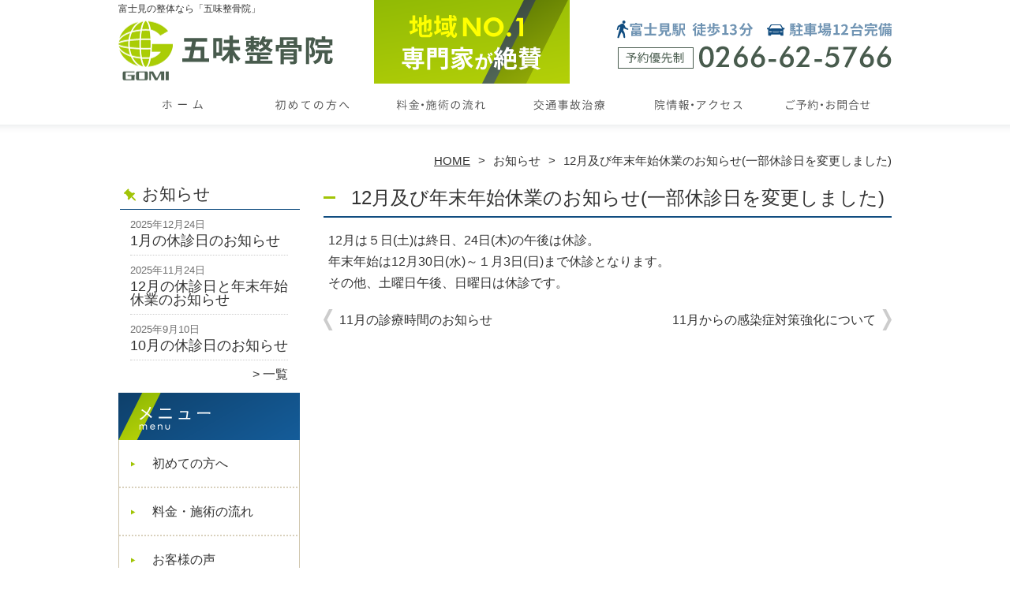

--- FILE ---
content_type: text/html; charset=UTF-8
request_url: https://gomi-sekkotuin.com/information/12%E6%9C%88%E5%8F%8A%E3%81%B3%E5%B9%B4%E6%9C%AB%E5%B9%B4%E5%A7%8B%E4%BC%91%E6%A5%AD%E3%81%AE%E3%81%8A%E7%9F%A5%E3%82%89%E3%81%9B
body_size: 8258
content:
<!DOCTYPE HTML>
<html dir="ltr" lang="ja">
<head>
<script async src="https://s.yimg.jp/images/listing/tool/cv/ytag.js"></script>
<script>
window.yjDataLayer = window.yjDataLayer || [];
function ytag() { yjDataLayer.push(arguments); }
ytag({"type":"ycl_cookie"});
</script>
<meta http-equiv="Content-Type" content="text/html; charset=UTF-8">
<title>12月及び年末年始休業のお知らせ(一部休診日を変更しました) | 富士見の整体なら「五味整骨院」</title>
<link rel="stylesheet" type="text/css" media="all" href="https://gomi-sekkotuin.com/wp-content/themes/tmp2_pc/style.css" />
<!--[if lt IE 9]>
  <meta http-equiv="Imagetoolbar" content="no" />
  <script src="//html5shiv.googlecode.com/svn/trunk/html5.js"></script>
<![endif]-->
<script type="text/javascript" src="//ajax.googleapis.com/ajax/libs/jquery/1.8.1/jquery.min.js"></script>
<script type="text/javascript" src="https://gomi-sekkotuin.com/wp-content/themes/tmp2_pc/js/scrolltop.js"></script>
<script type="text/javascript" src="https://gomi-sekkotuin.com/wp-content/themes/tmp2_pc/js/scrollsub.js"></script>
<script type="text/javascript" src="https://gomi-sekkotuin.com/wp-content/themes/tmp2_pc/js/font-resize.js"></script>
<script type="text/javascript" src="https://gomi-sekkotuin.com/wp-content/themes/tmp2_pc/js/form_autosave.js"></script>

<!-- All in One SEO Pack 2.2.7.2 by Michael Torbert of Semper Fi Web Design[351,373] -->
<meta name="description" itemprop="description" content="12月は５日(土)は終日、24日(木)の午後は休診。年末年始は12月30日(水)～１月3日(日)まで休診となります。その他、土曜日午後、日曜日は休診です。" />

<link rel="canonical" href="https://gomi-sekkotuin.com/information/12%e6%9c%88%e5%8f%8a%e3%81%b3%e5%b9%b4%e6%9c%ab%e5%b9%b4%e5%a7%8b%e4%bc%91%e6%a5%ad%e3%81%ae%e3%81%8a%e7%9f%a5%e3%82%89%e3%81%9b" />
		<script type="text/javascript">
		  var _gaq = _gaq || [];
		  _gaq.push(['_setAccount', 'UA-153595506-1']);
		  _gaq.push(['_trackPageview']);
		  (function() {
		    var ga = document.createElement('script'); ga.type = 'text/javascript'; ga.async = true;
			ga.src = ('https:' == document.location.protocol ? 'https://ssl' : 'http://www') + '.google-analytics.com/ga.js';
		    var s = document.getElementsByTagName('script')[0]; s.parentNode.insertBefore(ga, s);
		  })();
		</script>
<!-- /all in one seo pack -->
		<script type="text/javascript">
			window._wpemojiSettings = {"baseUrl":"https:\/\/s.w.org\/images\/core\/emoji\/72x72\/","ext":".png","source":{"concatemoji":"https:\/\/gomi-sekkotuin.com\/wp-includes\/js\/wp-emoji-release.min.js?ver=4.3"}};
			!function(a,b,c){function d(a){var c=b.createElement("canvas"),d=c.getContext&&c.getContext("2d");return d&&d.fillText?(d.textBaseline="top",d.font="600 32px Arial","flag"===a?(d.fillText(String.fromCharCode(55356,56812,55356,56807),0,0),c.toDataURL().length>3e3):(d.fillText(String.fromCharCode(55357,56835),0,0),0!==d.getImageData(16,16,1,1).data[0])):!1}function e(a){var c=b.createElement("script");c.src=a,c.type="text/javascript",b.getElementsByTagName("head")[0].appendChild(c)}var f,g;c.supports={simple:d("simple"),flag:d("flag")},c.DOMReady=!1,c.readyCallback=function(){c.DOMReady=!0},c.supports.simple&&c.supports.flag||(g=function(){c.readyCallback()},b.addEventListener?(b.addEventListener("DOMContentLoaded",g,!1),a.addEventListener("load",g,!1)):(a.attachEvent("onload",g),b.attachEvent("onreadystatechange",function(){"complete"===b.readyState&&c.readyCallback()})),f=c.source||{},f.concatemoji?e(f.concatemoji):f.wpemoji&&f.twemoji&&(e(f.twemoji),e(f.wpemoji)))}(window,document,window._wpemojiSettings);
		</script>
		<style type="text/css">
img.wp-smiley,
img.emoji {
	display: inline !important;
	border: none !important;
	box-shadow: none !important;
	height: 1em !important;
	width: 1em !important;
	margin: 0 .07em !important;
	vertical-align: -0.1em !important;
	background: none !important;
	padding: 0 !important;
}
</style>
<link rel='stylesheet' id='contact-form-7-css'  href='https://gomi-sekkotuin.com/wp-content/plugins/contact-form-7/includes/css/styles.css?ver=4.3' type='text/css' media='all' />
<link rel='stylesheet' id='jquery.lightbox.min.css-css'  href='https://gomi-sekkotuin.com/wp-content/plugins/wp-jquery-lightbox/styles/lightbox.min.css?ver=1.4.6' type='text/css' media='all' />
<script type='text/javascript' src='https://gomi-sekkotuin.com/wp-includes/js/jquery/jquery.js?ver=1.11.3'></script>
<script type='text/javascript' src='https://gomi-sekkotuin.com/wp-includes/js/jquery/jquery-migrate.min.js?ver=1.2.1'></script>
<link rel="EditURI" type="application/rsd+xml" title="RSD" href="https://gomi-sekkotuin.com/xmlrpc.php?rsd" />
<link rel="wlwmanifest" type="application/wlwmanifest+xml" href="https://gomi-sekkotuin.com/wp-includes/wlwmanifest.xml" /> 
<link rel='prev' title='11月の診療時間のお知らせ' href='https://gomi-sekkotuin.com/information/1436' />
<link rel='next' title='11月からの感染症対策強化について' href='https://gomi-sekkotuin.com/information/11%e6%9c%88%e3%81%8b%e3%82%89%e3%81%ae%e6%84%9f%e6%9f%93%e7%97%87%e5%af%be%e7%ad%96%e5%bc%b7%e5%8c%96%e3%81%ab%e3%81%a4%e3%81%84%e3%81%a6' />
<meta name="generator" content="WordPress 4.3" />
<link rel='shortlink' href='https://gomi-sekkotuin.com/?p=1461' />
	<style type="text/css">.recentcomments a{display:inline !important;padding:0 !important;margin:0 !important;}</style>
<script>
  (function(i,s,o,g,r,a,m){i['GoogleAnalyticsObject']=r;i[r]=i[r]||function(){
  (i[r].q=i[r].q||[]).push(arguments)},i[r].l=1*new Date();a=s.createElement(o),
  m=s.getElementsByTagName(o)[0];a.async=1;a.src=g;m.parentNode.insertBefore(a,m)
  })(window,document,'script','https://www.google-analytics.com/analytics.js','ga');

  ga('create', 'UA-160417129-20', 'auto');
  ga('send', 'pageview');

</script>
<!-- Google Tag Manager -->
<script>(function(w,d,s,l,i){w[l]=w[l]||[];w[l].push({'gtm.start':
new Date().getTime(),event:'gtm.js'});var f=d.getElementsByTagName(s)[0],
j=d.createElement(s),dl=l!='dataLayer'?'&l='+l:'';j.async=true;j.src=
'https://www.googletagmanager.com/gtm.js?id='+i+dl;f.parentNode.insertBefore(j,f);
})(window,document,'script','dataLayer','GTM-T4LWCWR');</script>
<!-- End Google Tag Manager -->
<!-- Google Tag Manager -->
<script>(function(w,d,s,l,i){w[l]=w[l]||[];w[l].push({'gtm.start':
new Date().getTime(),event:'gtm.js'});var f=d.getElementsByTagName(s)[0],
j=d.createElement(s),dl=l!='dataLayer'?'&l='+l:'';j.async=true;j.src=
'https://www.googletagmanager.com/gtm.js?id='+i+dl;f.parentNode.insertBefore(j,f);
})(window,document,'script','dataLayer','GTM-MK4XVFW');</script>
<!-- End Google Tag Manager -->
</head>
<body class="single single-post postid-1461 single-format-standard">
<!-- Google Tag Manager (noscript) -->
<noscript><iframe src="https://www.googletagmanager.com/ns.html?id=GTM-MK4XVFW"
height="0" width="0" style="display:none;visibility:hidden"></iframe></noscript>
<!-- End Google Tag Manager (noscript) -->
<!-- Google Tag Manager (noscript) -->
<noscript><iframe src="https://www.googletagmanager.com/ns.html?id=GTM-T4LWCWR"
height="0" width="0" style="display:none;visibility:hidden"></iframe></noscript>
<!-- End Google Tag Manager (noscript) -->
<style type="text/css">
<!--
div[class*="slide-up"],
div[class*="slide-down"] {
  display: none;
}
div[class*="data"] {
  padding: 5px 0;
}
-->
</style>
<div id="wrap2">
  <section id="description">
    <h1>富士見の整体なら「五味整骨院」</h1>
  </section><!-- #description end -->
  <div id="container">
    <header id="header">
      <h1 id="site-id">
        <a href="https://gomi-sekkotuin.com/"><img src="https://gomi-sekkotuin.com/wp-content/themes/tmp2_pc/images/hd-logo.png" alt="富士見の整体なら「五味整骨院」 ロゴ" /></a>
      </h1><!-- #site-id end -->
      <div id="toptel"><img src="https://gomi-sekkotuin.com/wp-content/themes/tmp2_pc/images/hd-tel.png" alt="富士見の整体なら「五味整骨院」 お問い合わせ" /></div>
<nav id="global-nav" class="menu-global-container"><ul id="menu-global" class="menu"><li id="menu-item-708" class="menu1 menu-item menu-item-type-custom menu-item-object-custom menu-item-home menu-item-708"><a href="https://gomi-sekkotuin.com/">ホーム</a></li>
<li id="menu-item-709" class="menu2 menu-item menu-item-type-post_type menu-item-object-page menu-item-709"><a href="https://gomi-sekkotuin.com/first">初めての方へ</a></li>
<li id="menu-item-710" class="menu3 menu-item menu-item-type-post_type menu-item-object-page menu-item-710"><a href="https://gomi-sekkotuin.com/price">料金・施術の流れ</a></li>
<li id="menu-item-711" class="menu4 menu-item menu-item-type-post_type menu-item-object-page menu-item-711"><a href="https://gomi-sekkotuin.com/jiko-chiryou">交通事故施術・むちうち</a></li>
<li id="menu-item-712" class="menu5 menu-item menu-item-type-post_type menu-item-object-page menu-item-712"><a href="https://gomi-sekkotuin.com/access">院情報・アクセス</a></li>
<li id="menu-item-713" class="menu6 menu-item menu-item-type-post_type menu-item-object-page menu-item-713"><a href="https://gomi-sekkotuin.com/contact">ご予約・お問合せ</a></li>
</ul></nav>    </header><!-- #header end -->
    <section id="contents-body">
<nav id="bread-crumb" class="bread_crumb">
	<ul>
		<li class="level-1 top"><a href="https://gomi-sekkotuin.com/">HOME</a></li>
		<li class="level-2 sub"><a href="https://gomi-sekkotuin.com/information">お知らせ</a></li>
		<li class="level-3 sub tail current">12月及び年末年始休業のお知らせ(一部休診日を変更しました)</li>
	</ul>
</nav>
      <section id="sidebar">
    <section id="rp"><h2>お知らせ</h2><div id="rpm"><div class="column-group head"><article class="column-article"><time class="entry-date" datetime="2025-12-24">2025年12月24日</time><h1 class="update-title"><a href="https://gomi-sekkotuin.com/information/1%e6%9c%88%e3%81%ae%e4%bc%91%e8%a8%ba%e6%97%a5%e3%81%ae%e3%81%8a%e7%9f%a5%e3%82%89%e3%81%9b" title="1月の休診日のお知らせ">1月の休診日のお知らせ</a></h1></article></div><div class="column-group"><article class="column-article"><time class="entry-date" datetime="2025-11-24">2025年11月24日</time><h1 class="update-title"><a href="https://gomi-sekkotuin.com/information/12%e6%9c%88%e3%81%ae%e4%bc%91%e8%a8%ba%e6%97%a5%e3%81%a8%e5%b9%b4%e6%9c%ab%e5%b9%b4%e5%a7%8b%e4%bc%91%e6%a5%ad%e3%81%ae%e3%81%8a%e7%9f%a5%e3%82%89%e3%81%9b" title="12月の休診日と年末年始休業のお知らせ">12月の休診日と年末年始休業のお知らせ</a></h1></article></div><div class="column-group"><article class="column-article"><time class="entry-date" datetime="2025-09-10">2025年9月10日</time><h1 class="update-title"><a href="https://gomi-sekkotuin.com/information/10%e6%9c%88%e3%81%ae%e4%bc%91%e8%a8%ba%e6%97%a5%e3%81%ae%e3%81%8a%e7%9f%a5%e3%82%89%e3%81%9b" title="10月の休診日のお知らせ">10月の休診日のお知らせ</a></h1></article></div></div><span class="link-text archive-link"><a href="https://gomi-sekkotuin.com/information">一覧</a></span></section><!-- 
  <div id="sideb"><a href="/お客様の声"><img src="https://gomi-sekkotuin.com/wp-content/themes/tmp2_pc/images/side-bnr1.png" alt="お客様の声"></a></div>
  -->
        <h2 id="sideb"><img src="https://gomi-sekkotuin.com/wp-content/themes/tmp2_pc/images/menu.png" alt="富士見の整体なら「五味整骨院」 メニュー"></h2>
        <div id="nav_menu-2" class="widget-container widget_nav_menu sidemenu1"><div class="menu-side-container"><ul id="menu-side" class="menu"><li id="menu-item-718" class="menu-item menu-item-type-post_type menu-item-object-page menu-item-718"><a href="https://gomi-sekkotuin.com/first">初めての方へ</a></li>
<li id="menu-item-719" class="menu-item menu-item-type-post_type menu-item-object-page menu-item-719"><a href="https://gomi-sekkotuin.com/price">料金・施術の流れ</a></li>
<li id="menu-item-720" class="menu-item menu-item-type-post_type menu-item-object-page menu-item-720"><a href="https://gomi-sekkotuin.com/voice">お客様の声</a></li>
<li id="menu-item-721" class="menu-item menu-item-type-post_type menu-item-object-page menu-item-721"><a href="https://gomi-sekkotuin.com/suisen">医療関係者・アスリート・専門家からの推薦状</a></li>
<li id="menu-item-722" class="menu-item menu-item-type-post_type menu-item-object-page menu-item-722"><a href="https://gomi-sekkotuin.com/suisen2">全国で有名な整体・整骨院からの推薦状</a></li>
<li id="menu-item-724" class="menu-item menu-item-type-post_type menu-item-object-page menu-item-724"><a href="https://gomi-sekkotuin.com/access">院情報・アクセス</a></li>
<li id="menu-item-725" class="menu-item menu-item-type-post_type menu-item-object-page menu-item-725"><a href="https://gomi-sekkotuin.com/staff">スタッフ紹介</a></li>
<li id="menu-item-726" class="menu-item menu-item-type-post_type menu-item-object-page menu-item-726"><a href="https://gomi-sekkotuin.com/faq">よくある質問</a></li>
<li id="menu-item-727" class="menu-item menu-item-type-post_type menu-item-object-page menu-item-727"><a href="https://gomi-sekkotuin.com/contact">ご予約・お問合せ</a></li>
<li id="menu-item-2842" class="menu-item menu-item-type-post_type menu-item-object-page menu-item-2842"><a href="https://gomi-sekkotuin.com/recruit">求人募集</a></li>
<li id="menu-item-728" class="menu-item menu-item-type-post_type menu-item-object-page menu-item-728"><a href="https://gomi-sekkotuin.com/blog">ブログ</a></li>
</ul></div></div>  <h2 id="sideb"><img src="https://gomi-sekkotuin.com/wp-content/themes/tmp2_pc/images/menu2.png" alt="富士見の整体なら「五味整骨院」 お悩み別コース紹介"></h2>
<div id="nav_menu-3" class="widget-container widget_nav_menu sidemenu2"><div class="menu-side2-container"><ul id="menu-side2" class="menu"><li id="menu-item-729" class="menu-item menu-item-type-post_type menu-item-object-page menu-item-729"><a href="https://gomi-sekkotuin.com/youtsu">腰痛</a></li>
<li id="menu-item-730" class="menu-item menu-item-type-post_type menu-item-object-page menu-item-730"><a href="https://gomi-sekkotuin.com/katakori">肩こり</a></li>
<li id="menu-item-731" class="menu-item menu-item-type-post_type menu-item-object-page menu-item-731"><a href="https://gomi-sekkotuin.com/zutsu">頭痛</a></li>
<li id="menu-item-732" class="menu-item menu-item-type-post_type menu-item-object-page menu-item-732"><a href="https://gomi-sekkotuin.com/straight-neck">ストレートネック</a></li>
<li id="menu-item-733" class="menu-item menu-item-type-post_type menu-item-object-page menu-item-733"><a href="https://gomi-sekkotuin.com/40kata-50kata">四十肩・五十肩</a></li>
<li id="menu-item-734" class="menu-item menu-item-type-post_type menu-item-object-page menu-item-734"><a href="https://gomi-sekkotuin.com/gikkuri">ぎっくり腰</a></li>
<li id="menu-item-735" class="menu-item menu-item-type-post_type menu-item-object-page menu-item-735"><a href="https://gomi-sekkotuin.com/zakotsu">坐骨神経痛</a></li>
<li id="menu-item-736" class="menu-item menu-item-type-post_type menu-item-object-page menu-item-736"><a href="https://gomi-sekkotuin.com/hernia">ヘルニア</a></li>
<li id="menu-item-737" class="menu-item menu-item-type-post_type menu-item-object-page menu-item-737"><a href="https://gomi-sekkotuin.com/kyousakusyou">脊柱管狭窄症</a></li>
<li id="menu-item-738" class="menu-item menu-item-type-post_type menu-item-object-page menu-item-738"><a href="https://gomi-sekkotuin.com/sokuwansyo">側弯症</a></li>
<li id="menu-item-2646" class="menu-item menu-item-type-post_type menu-item-object-page menu-item-2646"><a href="https://gomi-sekkotuin.com/suberi">すべり症</a></li>
<li id="menu-item-3271" class="menu-item menu-item-type-post_type menu-item-object-page menu-item-3271"><a href="https://gomi-sekkotuin.com/senaka-itami">背中の痛み</a></li>
<li id="menu-item-739" class="menu-item menu-item-type-post_type menu-item-object-page menu-item-739"><a href="https://gomi-sekkotuin.com/kokansetsutsu">股関節痛・変形性股関節症</a></li>
<li id="menu-item-740" class="menu-item menu-item-type-post_type menu-item-object-page menu-item-740"><a href="https://gomi-sekkotuin.com/hiza-itami">膝痛・変形性膝関節症</a></li>
<li id="menu-item-3531" class="menu-item menu-item-type-post_type menu-item-object-page menu-item-3531"><a href="https://gomi-sekkotuin.com/ashinomukumi">足のむくみ・つれ（こむら返り）</a></li>
<li id="menu-item-3605" class="menu-item menu-item-type-post_type menu-item-object-page menu-item-3605"><a href="https://gomi-sekkotuin.com/gaihanboshi">外反母趾</a></li>
<li id="menu-item-2667" class="menu-item menu-item-type-post_type menu-item-object-page menu-item-2667"><a href="https://gomi-sekkotuin.com/hiji">肘の痛み</a></li>
<li id="menu-item-741" class="menu-item menu-item-type-post_type menu-item-object-page menu-item-741"><a href="https://gomi-sekkotuin.com/kensyouen">腱鞘炎</a></li>
<li id="menu-item-3009" class="menu-item menu-item-type-post_type menu-item-object-page menu-item-3009"><a href="https://gomi-sekkotuin.com/shukonkan-shoukougun">手根管症候群　</a></li>
<li id="menu-item-742" class="menu-item menu-item-type-post_type menu-item-object-page menu-item-742"><a href="https://gomi-sekkotuin.com/kotsuban-kyousei">骨盤矯正・産後骨盤矯正</a></li>
<li id="menu-item-743" class="menu-item menu-item-type-post_type menu-item-object-page menu-item-743"><a href="https://gomi-sekkotuin.com/osgood">オスグッド・シュラッダー</a></li>
<li id="menu-item-2206" class="menu-item menu-item-type-post_type menu-item-object-page menu-item-2206"><a href="https://gomi-sekkotuin.com/jiritsushinkei">自律神経失調症</a></li>
<li id="menu-item-3495" class="menu-item menu-item-type-post_type menu-item-object-page menu-item-3495"><a href="https://gomi-sekkotuin.com/fumin">不眠症</a></li>
<li id="menu-item-3010" class="menu-item menu-item-type-post_type menu-item-object-page menu-item-3010"><a href="https://gomi-sekkotuin.com/memai-miminari">めまい・耳鳴り</a></li>
<li id="menu-item-3420" class="menu-item menu-item-type-post_type menu-item-object-page menu-item-3420"><a href="https://gomi-sekkotuin.com/gaku-kansetsu">顎関節症</a></li>
<li id="menu-item-3008" class="menu-item menu-item-type-post_type menu-item-object-page menu-item-3008"><a href="https://gomi-sekkotuin.com/kounenki-shougai">更年期障害</a></li>
<li id="menu-item-744" class="menu-item menu-item-type-post_type menu-item-object-page menu-item-744"><a href="https://gomi-sekkotuin.com/jiko-chiryou">交通事故施術・むちうち</a></li>
<li id="menu-item-2066" class="menu-item menu-item-type-post_type menu-item-object-page menu-item-2066"><a href="https://gomi-sekkotuin.com/makidume">巻き爪ケア</a></li>
<li id="menu-item-1263" class="menu-item menu-item-type-post_type menu-item-object-page menu-item-1263"><a href="https://gomi-sekkotuin.com/oxygen">酸素カプセル　HBA  Space</a></li>
<li id="menu-item-745" class="menu-item menu-item-type-post_type menu-item-object-page menu-item-745"><a href="https://gomi-sekkotuin.com/other">その他</a></li>
</ul></div></div><h2 id="sideb"><img src="https://gomi-sekkotuin.com/wp-content/themes/tmp2_pc/images/menu3.png" alt="お役立ち情報"></h2>
<div id="nav_menu-5" class="widget-container widget_nav_menu sidemenu3"><div class="menu-side3%ef%bc%88%e3%81%8a%e5%bd%b9%e7%ab%8b%e3%81%a1%e6%83%85%e5%a0%b1%ef%bc%89-container"><ul id="menu-side3%ef%bc%88%e3%81%8a%e5%bd%b9%e7%ab%8b%e3%81%a1%e6%83%85%e5%a0%b1%ef%bc%89" class="menu"><li id="menu-item-2750" class="menu-item menu-item-type-post_type menu-item-object-page menu-item-2750"><a href="https://gomi-sekkotuin.com/seikotuintoseitaiin">整骨院と整体院の違いは？</a></li>
<li id="menu-item-2814" class="menu-item menu-item-type-post_type menu-item-object-page menu-item-2814"><a href="https://gomi-sekkotuin.com/sejuturiron">当院の施術理論について</a></li>
<li id="menu-item-2806" class="menu-item menu-item-type-post_type menu-item-object-page menu-item-2806"><a href="https://gomi-sekkotuin.com/sejuturyoukin">施術料金って高いの？</a></li>
<li id="menu-item-2830" class="menu-item menu-item-type-post_type menu-item-object-page menu-item-2830"><a href="https://gomi-sekkotuin.com/sejutunokouka">施術の効果はどれくらい持続する？</a></li>
<li id="menu-item-2858" class="menu-item menu-item-type-post_type menu-item-object-page menu-item-2858"><a href="https://gomi-sekkotuin.com/%e6%96%bd%e8%a1%93%e3%81%a7%e5%be%97%e3%82%89%e3%82%8c%e3%82%8b%e5%8a%b9%e6%9e%9c">施術で得られる効果</a></li>
<li id="menu-item-3155" class="menu-item menu-item-type-post_type menu-item-object-page menu-item-3155"><a href="https://gomi-sekkotuin.com/?page_id=3148">腰痛の原因と対処法について</a></li>
<li id="menu-item-3437" class="menu-item menu-item-type-post_type menu-item-object-page menu-item-3437"><a href="https://gomi-sekkotuin.com/%e3%81%aa%e3%81%9c%e6%95%b4%e9%aa%a8%e9%99%a2%e3%81%a7%e5%b7%bb%e3%81%8d%e7%88%aa%e3%81%ae%e6%96%bd%e8%a1%93%e3%82%92%e8%a1%8c%e3%81%a3%e3%81%a6%e3%81%84%e3%82%8b%e3%81%ae%e3%81%8b">なぜ整骨院で巻き爪の施術を行っているのか</a></li>
<li id="menu-item-3464" class="menu-item menu-item-type-post_type menu-item-object-page menu-item-3464"><a href="https://gomi-sekkotuin.com/konponkaizen">根本改善</a></li>
</ul></div></div>        <div id="blog-category">
          <h2><a title="ブログ" href="/blog"><img src="https://gomi-sekkotuin.com/wp-content/themes/tmp2_pc/images/menu-blog.png" alt="富士見の整体なら「五味整骨院」 メニュー3"></a></h2>
          <ul>
          </ul>
          <a title="ブログ" class="all" href="/blog">全てのブログ記事を見る＞</a>
        </div>
          <div id="sidead">
  <ul>
  <li>五味整骨院</li>
  <li>長野県諏訪郡富士見町落合9983-1</li>
  <li>交通：「富士見」駅　徒歩13分<br>諏訪南ICより車で5分<br>小淵沢ICより車で14分</li>
  <li>TEL：0266-62-5766</li>
  <li>営業時間：<br/>
平日 9：00～12:30　15:00～20:00<br/>
土曜 9：00～12:30</li>
  <li>定休日：日曜・祝日　土曜午後</li>
  <li>駐車場：あり</li>

  </ul>
 </div>
 <aside>
<div id="sidetw">
<a href="https://twitter.com/share" class="twitter-share-button" data-url="https://gomi-sekkotuin.com/" data-lang="ja">ツイート</a>
<script>!function(d,s,id){var js,fjs=d.getElementsByTagName(s)[0],p=/^http:/.test(d.location)?'http':'https';if(!d.getElementById(id)){js=d.createElement(s);js.id=id;js.src=p+'://platform.twitter.com/widgets.js';fjs.parentNode.insertBefore(js,fjs);}}(document, 'script', 'twitter-wjs');</script>
</div>
<div id="sidefb"><iframe src="//www.facebook.com/v2.0/plugins/like.php?href=http%3A%2F%2Fwww.gomisekkotuin.com%2F&amp;width&amp;layout=button_count&amp;action=like&amp;show_faces=true&amp;share=false&amp;height=21" scrolling="no" frameborder="0" style="border:none; overflow:hidden; height:21px;" allowTransparency="true"></iframe></div></aside>
      </section><!-- #sidebar end  -->      <section id="contentspage">
        <article>
          <header class="page-header">
            <h1 class="page-title">12月及び年末年始休業のお知らせ(一部休診日を変更しました)</h1>
          </header>
          <section class="entry-content">
            <p>12月は５日(土)は終日、24日(木)の午後は休診。<br />年末年始は12月30日(水)～１月3日(日)まで休診となります。<br />その他、土曜日午後、日曜日は休診です。</p>
          </section>
        </article>
        <nav class="adjacent_post_links">
          <ul>
            <li class="previous"><a href="https://gomi-sekkotuin.com/information/1436" rel="prev">11月の診療時間のお知らせ</a></li> 
            <li class="next"><a href="https://gomi-sekkotuin.com/information/11%e6%9c%88%e3%81%8b%e3%82%89%e3%81%ae%e6%84%9f%e6%9f%93%e7%97%87%e5%af%be%e7%ad%96%e5%bc%b7%e5%8c%96%e3%81%ab%e3%81%a4%e3%81%84%e3%81%a6" rel="next">11月からの感染症対策強化について</a></li> 
          </ul>
        </nav>
      </section><!-- #contents end -->
    </section><!-- #contents-body end -->
  </div><!-- #container end -->
  <div id="footer-container">
    <div id="fl">
      <div id="fl2"><h1 id="site-id2"><a href="https://gomi-sekkotuin.com/"><img src="https://gomi-sekkotuin.com/wp-content/themes/tmp2_pc/images/ft-logo.png" alt="富士見の整体なら「五味整骨院」 ロゴ" /></a></h1><!-- #site-id end --></div>
      <div id="fl2-1">
        		<ul>
  <li>五味整骨院</li>
  <li>長野県諏訪郡富士見町落合9983-1</li>
  <li>交通：「富士見」駅　徒歩13分 諏訪南ICより車で5分 小淵沢ICより車で14分／駐車場あり</li>
  <li>TEL：0266-62-5766</li>
  <li>営業時間：平日 9：00～12:30　15:00～20:00　土曜 9：00～12:30　定休日：日・祝・土午後</li>
		</ul>
      </div>
    </div>
    <aside id="nav_menu-4" class="widget-container widget_nav_menu"><div class="menu-footer-container"><ul id="menu-footer" class="menu"><li id="menu-item-1015" class="menu-item menu-item-type-custom menu-item-object-custom menu-item-home menu-item-1015"><a href="https://gomi-sekkotuin.com/">ホーム</a></li>
<li id="menu-item-1016" class="menu-item menu-item-type-post_type menu-item-object-page menu-item-1016"><a href="https://gomi-sekkotuin.com/first">初めての方へ</a></li>
<li id="menu-item-1017" class="menu-item menu-item-type-post_type menu-item-object-page menu-item-1017"><a href="https://gomi-sekkotuin.com/price">料金・施術の流れ</a></li>
<li id="menu-item-1018" class="menu-item menu-item-type-post_type menu-item-object-page menu-item-1018"><a href="https://gomi-sekkotuin.com/jiko-chiryou">交通事故施術・むちうち</a></li>
<li id="menu-item-1019" class="menu-item menu-item-type-post_type menu-item-object-page menu-item-1019"><a href="https://gomi-sekkotuin.com/access">院情報・アクセス</a></li>
<li id="menu-item-1020" class="menu-item menu-item-type-post_type menu-item-object-page menu-item-1020"><a href="https://gomi-sekkotuin.com/contact">ご予約・お問合せ</a></li>
<li id="menu-item-1021" class="menu-item menu-item-type-post_type menu-item-object-page menu-item-1021"><a href="https://gomi-sekkotuin.com/%e3%82%b5%e3%82%a4%e3%83%88%e3%83%9e%e3%83%83%e3%83%97">サイトマップ</a></li>
</ul></div></aside>    <footer id="footer">
      <p id="copyright"><small>Copyright &copy; 2026 <a href="https://gomi-sekkotuin.com/">富士見の整体なら「五味整骨院」</a> All rights reserved.</small></p>
    </footer><!-- #footer end -->
  </div><!-- #footer-container end -->
</div><!-- #wrap end -->
<div id="page-top"><a href="#"><img src="https://gomi-sekkotuin.com/wp-content/themes/tmp2_pc/images/page-top.png" width="75px" height="auto" alt="富士見の整体なら「五味整骨院」 PAGETOP" /></a></div>
<script type='text/javascript' src='https://gomi-sekkotuin.com/wp-content/plugins/contact-form-7/includes/js/jquery.form.min.js?ver=3.51.0-2014.06.20'></script>
<script type='text/javascript'>
/* <![CDATA[ */
var _wpcf7 = {"loaderUrl":"https:\/\/gomi-sekkotuin.com\/wp-content\/plugins\/contact-form-7\/images\/ajax-loader.gif","sending":"\u9001\u4fe1\u4e2d ...","cached":"1"};
/* ]]> */
</script>
<script type='text/javascript' src='https://gomi-sekkotuin.com/wp-content/plugins/contact-form-7/includes/js/scripts.js?ver=4.3'></script>
<script type='text/javascript' src='https://gomi-sekkotuin.com/wp-content/plugins/lazy-load/js/jquery.sonar.min.js?ver=0.6'></script>
<script type='text/javascript' src='https://gomi-sekkotuin.com/wp-content/plugins/lazy-load/js/lazy-load.js?ver=0.6'></script>
<script type='text/javascript' src='https://gomi-sekkotuin.com/wp-content/plugins/wp-jquery-lightbox/jquery.touchwipe.min.js?ver=1.4.6'></script>
<script type='text/javascript'>
/* <![CDATA[ */
var JQLBSettings = {"showTitle":"1","showCaption":"1","showNumbers":"1","fitToScreen":"1","resizeSpeed":"400","showDownload":"0","navbarOnTop":"0","marginSize":"0","slideshowSpeed":"4000","prevLinkTitle":"\u524d\u306e\u753b\u50cf","nextLinkTitle":"\u6b21\u306e\u753b\u50cf","closeTitle":"\u30ae\u30e3\u30e9\u30ea\u30fc\u3092\u9589\u3058\u308b","image":"\u753b\u50cf ","of":"\u306e","download":"\u30c0\u30a6\u30f3\u30ed\u30fc\u30c9","pause":"(pause slideshow)","play":"(play slideshow)"};
/* ]]> */
</script>
<script type='text/javascript' src='https://gomi-sekkotuin.com/wp-content/plugins/wp-jquery-lightbox/jquery.lightbox.min.js?ver=1.4.6'></script>
</body>
</html>

--- FILE ---
content_type: text/css
request_url: https://gomi-sekkotuin.com/wp-content/themes/tmp2_pc/css/content.css
body_size: 2248
content:
@charset "UTF-8";

.size-width100per {
	width:100% !important;
	height:auto !important;
}


#category_image {
	background-color: #fff;
	padding: 6px;
	box-shadow: 0 0 3px rgba( 0, 0, 0, 0.5);
}

/* IE6,7以外 */
h1.page-title {
	background: url("../images/h1-page.png") no-repeat scroll 0 center / 100% 100% rgba(0, 0, 0, 0);
    display: table-cell;
    font-size: 150%;
    font-weight: normal;
    height: 50px;
    line-height: 1em;
    padding: 0 0 0 35px;
    vertical-align: middle;
    width: 720px;
}

/* IE 6 */
* html h1.page-title {
        display: inline;
        zoom: 1;
}
 
/* IE 7 */
*:first-child+html h1.page-title {
        display: inline;
        zoom: 1;
}

h2 {
    background: url("../images/h2.png") no-repeat scroll 0 center transparent;
    font-size: 125%;
    font-weight: normal;
    line-height: 20px;
    padding: 15px 0 15px 30px;
    width: 678px;
}

.bgh2 {
    background: url("../images/h2.png") no-repeat scroll 0 center transparent;
    font-size: 125%;
    display: block;
    font-weight: bold;
    padding: 15px 0 15px 30px;
    vertical-align: middle;
    line-height: 1.2;
    width: 683px;
    /* font-family: "游明朝", YuMincho, "ヒラギノ明朝 ProN W3", "Hiragino Mincho ProN", "HG明朝E", "ＭＳ Ｐ明朝", "ＭＳ 明朝", serif; */
	color:#ffffff;

}

#osm h2, #concept h2, #gallery h2, .top-editor h2 {
    background-image: url("../images/h1-top.png") no-repeat scroll 0 center transparent;
    font-size: 140%;
    height: 20px;
    padding: 15px 0 15px 35px;
    width: 685px;
    line-height: 20px;
    display: inline-table;
}

h2.auto-resize-font {
    background: none;
    padding: inherit;
    line-height: 1.5;
}

h2.noh2-img {
    background: none;
    width: 100%;
    padding: 0;
}

h2.noh2-32 {
    background: none;
    line-height: 1.7;
    font-size: 32px;
    font-weight: bold;
    font-family: 'ＭＳ Ｐ明朝';
    text-align: center;
    width: 100%;
    margin: 12px 0 12px;
    padding: 0;
}

h2.noh2-24 {
    background: none;
    line-height: 1.7;
    font-size: 24px;
    font-weight: bold;
    font-family: 'ＭＳ Ｐ明朝';
    text-align: center;
    width: 100%;
    margin: 12px 0 12px;
    padding: 0;
}

h3 {
    background: url("../images/h3-under.png") repeat-x bottom;
    font-size: 125%;
    font-weight: normal;
    line-height: 20px;
    padding: 15px 0 15px 25px;
    width: 683px;
	margin-bottom:10px;
}

h3.bgh3 {
    background: url("../images/h3-bg.png") no-repeat scroll 0 center transparent;
    font-size: 125%;
    display: block;
    font-weight: bold;
    padding: 15px 0 15px 25px;
    vertical-align: middle;
    line-height: 1.2;
    width: 683px;
    /* font-family: "游明朝", YuMincho, "ヒラギノ明朝 ProN W3", "Hiragino Mincho ProN", "HG明朝E", "ＭＳ Ｐ明朝", "ＭＳ 明朝", serif; */
    color:#ffffff;
}

h3.noh3 {
    background: none;
    /* padding: inherit; */
}

h3.noh3-32 {
    background: none;
    line-height: 1.7;
    font-size: 32px;
    font-family: 'ＭＳ Ｐ明朝';
    text-align: center;
    width: 100%;
    margin: 12px 0 18px;
    padding: 0;
}

h3.noh3-16px-ba {
    background: none;
    line-height: 1.5;
    font-size: 16px;
    color: #ff0000;
    text-align: center;
    padding: 0;
    width: 100%;
}

h3.noh3-voicetitle {
    background: none;
    line-height: 1.5;
    font-size: 20px;
    font-weight: bold;
    width: 100%;
    margin: 0;
    padding: 0;
}

h3.noh3-24 {
    background: none;
    line-height: 1.7;
    font-size: 24px;
    font-family: 'ＭＳ Ｐ明朝';
    text-align: center;
    width: 100%;
    margin: 12px 0 18px;
    padding: 0;
}

h4 {
	font-size: 150%;
	font-weight: normal;
	line-height: 1;
	background: url(../images/ico_content_h4.png) no-repeat left center;
	padding: 5px 10px 0 20px;
	margin: 25px 0 1em;
}

div.posts,
section.entry-content {
	padding: 0 6px;
}

div.posts section.entry-content {
	padding: 0;
}

div.posts article {
}

.page-header {
	margin-bottom: 15px;
}

table {
	width: 100%;
	border: none;
	margin: 0 0 1em; 
}

tr {
	border-top: solid 1px #ddd;
}

th {
	font-weight: normal;
	background: #f4f4f4;
	text-align: left;
	vertical-align: top;
	padding: 18px 15px;
	white-space: nowrap;
}

td {
	background: #fff;
	padding: 18px 15px;
}

table tr:first-child {
	border: none;
}

address {
	font-style: normal;
}

time {
	color: #707070;
	font-size: 80%;
	line-height: 1;
}

ul, ol {
	margin: 1em 0 1.2em 2em;
}
.text {
	border: solid 1px #ddd;
	padding: 3px;
	border-radius: 3px;
}
.length-l {
	width: 98%;
}
.length-m {
	width: 50%;

}
input.submit {
	display: block;
	margin: 20px auto;
	padding: 10px 20px;
}
.require {
	color: #f00;
	font-size: 80%;
	font-weight: normal;
	white-space: nowrap;
}
.require:before {
	content: ' ';
	white-space: normal;
}

.optional {
	color: #8CC700;
	font-size: 80%;
	font-weight: normal;
	white-space: nowrap;
}
.optional:before {
	content: ' ';
	white-space: normal;
}

section.shops h3 {
	background: none;
	line-height: 1.2;
	border-bottom: none;
	margin-left: 155px;
	border-left: solid 5px #087ab3;
}

section.shops .shop_thumbnail {
	background: #fff;
	padding: 4px;
	border: solid 1px #ccc;
	
}

section.shops table.shop_spec {
	width: 500px;
}

section.shops table.shop_spec th,
section.shops table.shop_spec td {
	 padding: 3px 5px;
}

section.shops table.shop_spec th {
	width: 30%;
}

.shop_content {
	font-size: 95%;
	padding: 20px 35px 5px;
	border: solid 3px #88d8ec;
	margin: 0 7px;
}

h4.shop_content_title {
	clear: both;
	background: none;
	margin: 0 0 -40px;
	padding: 0;
}

/* column */
.archive article.hentry,
.search article.hentry {
	padding: 20px;
	border-bottom: 1px dotted #a0a0a0;
}

.archive article.hentry .attachment-large_thumbnail,
.search article.hentry .attachment-large_thumbnail {
	background-color: #fff;
	padding: 4px;
	border: solid 1px #ddd;
	float: left;
}

.archive article.hentry .entry-header,
.archive article.hentry .entry-content,
.search article.hentry .entry-header,
.search article.hentry .entry-content  {

}

.archive article.hentry time,
.search article.hentry time {
	position: relative;
	top: -4px;
}

span.author {
	font-size: 80%;
	display: block;
	float: right;
}

.archive article h1,
.search article h1 {
	font-size: 150%;
	font-weight: normal;
	line-height: 1;
	margin-bottom: 5px;
}

.archive article p,
.search article p {
	margin: 0;
}

ul.social_buttons {
	margin: 10px 0 0;
}

ul.social_buttons:after {
    clear: both;
    content: " ";
    display: block;
    font-size: 0;
    height: 0;
    visibility: hidden;}

.social_buttons li {
	float: left;
	list-style: none;
	padding-right: 10px;
}

#content_date_author {
	width: 650px;
}

#content_date_author ul {
	list-style-type: none;
}

#menu-footer {
	list-style: none outside none;
    margin: auto;
    padding: 128px 0 0;
    width: 980px;
}

#menu-footer li {
	border-right: 1px solid #333333;
    float: left;
    padding: 0 15px;
    line-height: 1;
    margin-top: 9px;
    font-size: 85%;
}

/* toppage-table and table.table-btn */
table.top-table,
table.table-btn {
border-collapse: separate;
border-spacing: 0;
-webkit-border-horizontal-spacing: 20px;
-webkit-border-vertical-spacing: 10px;
table-layout: fixed;
margin-bottom: -0.5em;
}

table.table-btn tr td {
    padding: initial;
}

table.table-btn a {
    display: block;
    line-height: 36px;
    padding: 5px 20px;
}

/* table font size 16px */
td.fs16 p { font-size:16px; }


--- FILE ---
content_type: text/plain
request_url: https://www.google-analytics.com/j/collect?v=1&_v=j102&a=294134873&t=pageview&_s=1&dl=https%3A%2F%2Fgomi-sekkotuin.com%2Finformation%2F12%25E6%259C%2588%25E5%258F%258A%25E3%2581%25B3%25E5%25B9%25B4%25E6%259C%25AB%25E5%25B9%25B4%25E5%25A7%258B%25E4%25BC%2591%25E6%25A5%25AD%25E3%2581%25AE%25E3%2581%258A%25E7%259F%25A5%25E3%2582%2589%25E3%2581%259B&ul=en-us%40posix&dt=12%E6%9C%88%E5%8F%8A%E3%81%B3%E5%B9%B4%E6%9C%AB%E5%B9%B4%E5%A7%8B%E4%BC%91%E6%A5%AD%E3%81%AE%E3%81%8A%E7%9F%A5%E3%82%89%E3%81%9B(%E4%B8%80%E9%83%A8%E4%BC%91%E8%A8%BA%E6%97%A5%E3%82%92%E5%A4%89%E6%9B%B4%E3%81%97%E3%81%BE%E3%81%97%E3%81%9F)%20%7C%20%E5%AF%8C%E5%A3%AB%E8%A6%8B%E3%81%AE%E6%95%B4%E4%BD%93%E3%81%AA%E3%82%89%E3%80%8C%E4%BA%94%E5%91%B3%E6%95%B4%E9%AA%A8%E9%99%A2%E3%80%8D&sr=1280x720&vp=1280x720&_u=IEBAAEABAAAAACAAI~&jid=428722727&gjid=584424021&cid=783414436.1769812047&tid=UA-160417129-20&_gid=328708184.1769812047&_r=1&_slc=1&z=2119343793
body_size: -451
content:
2,cG-ZH20TY7BFT